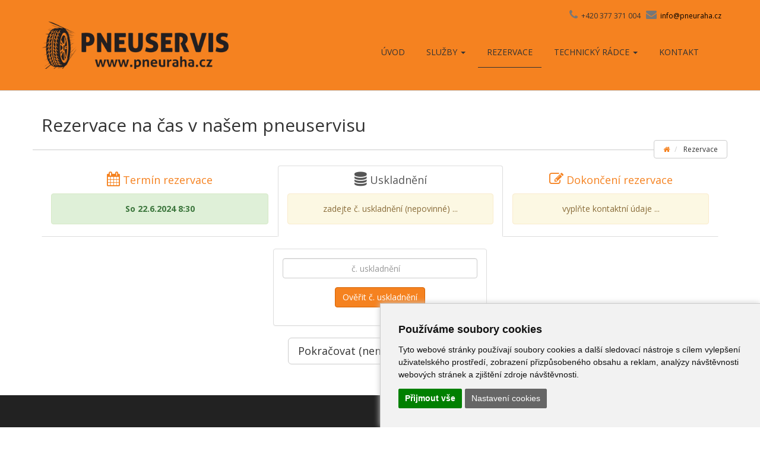

--- FILE ---
content_type: text/html; charset=utf-8
request_url: https://www.pneuraha.cz/rezervace/?ord=rezervace&rd=2024-06-22&rt=08:30:00
body_size: 3880
content:
<!DOCTYPE html>
<!--[if IE 8]>			<html class="ie ie8" lang="cs"> <![endif]-->
<!--[if IE 9]>			<html class="ie ie9" lang="cs"> <![endif]-->
<!--[if gt IE 9]><!-->	<html class="no-js" lang="cs"> <!--<![endif]--><head>
<base href="https://www.pneuraha.cz/" />
<!-- Metas -->
<meta charset="utf-8" />
<meta name="generator" content="niCMS" />

<!-- Mobile Metas -->
<meta name="viewport" content="width=device-width, initial-scale=1.0">

<!-- Favicons -->
<link rel="shortcut icon" href="./template/_web/favicon.ico" />
<link rel="apple-touch-icon" href="./template/_web/apple-touch-icon-57x57.png" />
<link rel="apple-touch-icon" sizes="72x72" href="./template/_web/apple-touch-icon-72x72.png" />
<link rel="apple-touch-icon" sizes="114x114" href="./template/_web/apple-touch-icon-114x114.png" />


<link rel="start" title="PNEU ŘÁHA - Pneuservis, který znáte ..." href="https://www.pneuraha.cz/" />
<link rel="prev" title="Sběrné místo pneumatik" href="https://www.pneuraha.cz/sluzby/sberne-misto-pneumatik/" />
<link rel="next" title="Technický rádce" href="https://www.pneuraha.cz/technicky-radce/" />

    <title>Rezervace na čas v našem pneuservisu | PNEU ŘÁHA Plzeň - </title>
<meta name='robots' content='index, follow' />
<meta name='title' content='Rezervace na čas v našem pneuservisu | PNEU ŘÁHA Plzeň' />
<meta name='description' content='Rezervace na čas v našem pneuservisu ' />
<meta name='keywords' content='' />
<meta name='date' content='2022-07-12T08:41:49+02:00' />
<meta name='lastupdate' content='2022-07-12T08:41:49+02:00' />
<meta name='revised' content='2022-07-12T08:41:49+02:00' />
<meta name='author' content='Petr Liška' />




<!-- Web Fonts  -->
<link rel="stylesheet" type="text/css" href="https://www.pneuraha.cz/tmp/cache/stylesheet_75_1560161737.min.css"/> <!-- cms_stylesheet (minified): _T_fonts -->


<!-- Libs CSS -->
<link href="https://www.pneuraha.cz/template/_web/animate.css" rel="stylesheet" type="text/css" />
<link href="https://www.pneuraha.cz/template/_web/js/woothemes-FlexSlider-06b12f8/flexslider.css" rel="stylesheet" type="text/css" media="screen" />
<link href="https://www.pneuraha.cz/template/_web/js/prettyPhoto_3.1.5/prettyPhoto.css" rel="stylesheet" type="text/css" media="screen" />
<link rel="stylesheet" type="text/css" href="https://www.pneuraha.cz/tmp/cache/stylesheet_76_1715437918.min.css"/> <!-- cms_stylesheet (minified): _T_style -->
<link rel="stylesheet" type="text/css" href="https://www.pneuraha.cz/tmp/cache/stylesheet_77_1458585361.min.css"/> <!-- cms_stylesheet (minified): _T_skin -->

<link href="https://www.pneuraha.cz/_rezervace/css/web.css" rel="stylesheet" type="text/css" />

<script type="text/javascript" src="https://www.pneuraha.cz/template/_web/js/modernizr.custom.48287.js"></script>

<!--[if IE]>
<script src="//html5shiv.googlecode.com/svn/trunk/html5.js"></script>
<![endif]-->

<!-- FONT AWESOME -->
<link rel="stylesheet" href="https://www.pneuraha.cz/template/font-awesome/css/font-awesome.min.css" />

<!-- MAGNIFIC POPUP CSS -->
<link rel="stylesheet" href="//nicdn.eu/nicms/template/plugins/magnific-popup/magnific-popup.min.css" />


<!-- FANCYBOX2 CSS -->
<link rel="stylesheet" type="text/css" href="https://www.pneuraha.cz/lib/_nicms/fancybox2.1.5/jquery.fancybox.css" media="screen" />
<link rel="stylesheet" type="text/css" href="https://www.pneuraha.cz/lib/_nicms/fancybox2.1.5/helpers/jquery.fancybox-buttons.css" />
<link rel="stylesheet" type="text/css" href="https://www.pneuraha.cz/lib/_nicms/fancybox2.1.5/helpers/jquery.fancybox-thumbs.css" />


<link rel="stylesheet" type="text/css" href="https://www.pneuraha.cz/tmp/cache/stylesheet_74_1657610338.min.css"/> <!-- cms_stylesheet (minified): _NI_content -->



<link rel="stylesheet" type="text/css" href="//nicdn.eu/nicms/plugins/cmsadmin/cmsadmin.min.css" />
			
</head><body class="">
    
<!-- Google Tag Manager -->
<noscript><iframe src="//www.googletagmanager.com/ns.html?id=GTM-5F2C23"
height="0" width="0" style="display:none;visibility:hidden"></iframe></noscript>
<script>(function(w,d,s,l,i){w[l]=w[l]||[];w[l].push({'gtm.start':
new Date().getTime(),event:'gtm.js'});var f=d.getElementsByTagName(s)[0],
j=d.createElement(s),dl=l!='dataLayer'?'&l='+l:'';j.async=true;j.src=
'//www.googletagmanager.com/gtm.js?id='+i+dl;f.parentNode.insertBefore(j,f);
})(window,document,'script','dataLayer','GTM-5F2C23');</script>
<!-- End Google Tag Manager -->



    <header>
    <div class="container">
        <div class="navbar navbar-default" role="navigation">
            <div class="navbar-header">
                <a class="navbar-brand" href="."> 
                    <img src="https://www.pneuraha.cz/template/_web/logo.png" alt="PNEU ŘÁHA Plzeň"> 
                    <span class="logo_title"><strong>PNEU ŘÁHA Plzeň</strong></span> 
                    <span class="logo_subtitle">Pneuservis PNEU ŘÁHA</span> 
                </a>
                <a class="btn btn-navbar btn-default navbar-toggle" data-toggle="collapse" data-target=".navbar-collapse">
                    <span class="nb_left pull-left"> <span class="fa fa-reorder"></span></span> 
                    <span class="nb_right pull-right">menu</span> 
                </a>
            </div>
            <div class="collapse navbar-collapse">
             	<ul class="nav pull-right navbar-nav">

            

<li class=""><a href="https://www.pneuraha.cz/" class=""  > Úvod </a>


</li>

            

<li class="dropdown"><a href="https://www.pneuraha.cz/sluzby/" class="" data-toggle="Xdropdown" > Služby <span class="caret"></span></a>


<ul class="dropdown-menu">

            

<li class=""><a href="https://www.pneuraha.cz/sluzby/pneuservis/" class=""  > Pneuservis </a>


</li>

            

<li class=""><a href="https://www.pneuraha.cz/sluzby/prodej-pneumatik/" class=""  > Prodej pneumatik </a>


</li>

            

<li class=""><a href="https://www.pneuraha.cz/sluzby/prodej-disku/" class=""  > Prodej disků </a>


</li>

            

<li class=""><a href="https://www.pneuraha.cz/sluzby/uskladneni/" class=""  > Uskladnění </a>


</li>

            

<li class=""><a href="https://www.pneuraha.cz/sluzby/servis-klimatizaci/" class=""  > Servis klimatizací </a>


</li>

            

<li class=""><a href="https://www.pneuraha.cz/sluzby/prodej-autobaterii-a-autodoplnku/" class=""  > Prodej autobaterií a autodoplňků </a>


</li>

            

<li class=""><a href="https://www.pneuraha.cz/sluzby/sberne-misto-pneumatik/" class=""  > Sběrné místo pneumatik </a>


</li></ul>
</li>

            

<li class="active "><a href="https://www.pneuraha.cz/rezervace/" class="Xactive "  > Rezervace </a>


</li>

            

<li class="dropdown"><a href="https://www.pneuraha.cz/technicky-radce/" class="" data-toggle="Xdropdown" > Technický rádce <span class="caret"></span></a>


<ul class="dropdown-menu">

            

<li class=""><a href="https://www.pneuraha.cz/technicky-radce/znaceni-pneumatik/" class=""  > Značení pneumatik </a>


</li>

            

<li class=""><a href="https://www.pneuraha.cz/technicky-radce/zamena-pneumatik/" class=""  > Záměna pneumatik </a>


</li>

            

<li class=""><a href="https://www.pneuraha.cz/technicky-radce/indexy/" class=""  > Indexy </a>


</li></ul>
</li>

            

<li class=""><a href="https://www.pneuraha.cz/kontakt/" class=""  > Kontakt </a>



</li>
</ul>

            </div>
        </div>
        <div id="sign">
            <i class="fa fa-phone"></i><span>+420 377 371 004</span>
            <i class="fa fa-envelope"></i><a href="mailto:info@pneuraha.cz"><span>info@pneuraha.cz</span></a>
        </div>
    </div>
</header>


    
    <div class="main">

    <section class="hgroup">
    <div class="container">
        <h1>Rezervace na čas v našem pneuservisu </h1>
        
<ul class="breadcrumb pull-right">
    <li><a href="https://www.pneuraha.cz/"><i class="fa fa-home"></i></a></li>
        <li>
        Rezervace
    </li>
</ul>

    </div>
</section>

<section class="article-text XXX">
    <div class="container">    


            <ul class="nav nav-tabs nav-justified nav-rezervace">
        <li role="navigation" class="">
            <a href="https://www.pneuraha.cz/rezervace/?ord=rezervace">
                <span class="fa fa-calendar"></span>
                Termín rezervace
                                    <div class="alert alert-success">
                        <strong>So 22.6.2024&nbsp;8:30</strong>
                    </div>
                            </a>
        </li>
        <li role="navigation" class="active">
            <a href="https://www.pneuraha.cz/rezervace/?ord=uskladneni">
                <span class="fa fa-database"></span>
                Uskladnění
                                                            <div class="alert alert-warning">
                            zadejte č. uskladnění (nepovinné) ...
                        </div>
                                                </a>
        </li>
        <li role="navigation" class="">
            <a href="https://www.pneuraha.cz/rezervace/?ord=obj">
                <span class="fa fa-pencil-square-o"></span>
                Dokončení rezervace
                                    <div class="alert alert-warning">
                        vyplňte kontaktní údaje ...
                    </div>
                            </a>
        </li>
    </ul>
    <br />
                <div class="row">
                <div class="col-md-4 col-md-offset-4">
                                            <div class="panel panel-default">
                            <div class="panel-body text-center">
                                <form method="post" action="https://www.pneuraha.cz/rezervace/?ord=uskladneni">
                                    <div class="form-group">
                                        <label class="sr-only">Číslo uskladnění:</label>
                                        <input placeholder="č. uskladnění" type="number" required="required" name="storage" class="form-control  text-center" value="" />
                                    </div>
                                    <div class="form-group">
                                        <input type="submit" class="btn btn-primary" value="Ověřit č. uskladnění"  />
                                    </div>
                                </form>
                            </div>
                        </div>
                        <p class="text-center">
                            <a href="https://www.pneuraha.cz/rezervace/?ord=obj" class="btn btn-default btn-lg">Pokračovat (nemám uskladnění)</a>
                        </p>

                                        </div>
            </div>
                                                                                                            
    <span style="display: none">DB disconnected</span>



        
    

    </div>
</section>





<footer>
    <section id="footer_teasers_wrapper">
        <div class="container">
            <div class="row">
                <div class="footer_teaser col-sm-4 col-md-4">
                    <h3>Kontakt</h3>
                    <p></p>
                    <p><i class="fa fa-home"></i> Zborovská 17, 30100 Plzeň</p>
                    <p><i class="fa fa-phone"></i> +420 377 371 004</p>
                    <p><i class="fa fa-envelope"></i> info@pneuraha.cz</p>
                </div>
                <div class="col-sm-4 col-md-4">
                    <h3></h3>
                </div>
                <div class="col-sm-4 col-md-4">
                    <h3></h3>
                </div>
            </div>
        </div>
    </section>
    <section class="copyright">
        <div class="container">
            <div class="row">
                <div class="col-sm-6 col-md-6"> 
© 1989-2026 <a href=".">Pneuservis PNEU ŘÁHA</a> - Všechna práva vyhrazena. 
/ <a href="#" class="CCchangePreferences" onclick="javascript: return false;">Cookies</a>                </div>
                <div class="text-right col-sm-6 col-md-6"> 
<a class="cmsAdmin_link system" href="./admin/" title="WebADMIN"><i class="fa fa-cogs"></i></a>                 
                </div>
            </div>
        </div>
    </section>
</footer>

<div id="cmsAdmin_refresh" style="display: none"></div>
    </div>
<!-- Libs -->
<script src="//code.jquery.com/jquery-latest.min.js"></script>
<script>window.jQuery || document.write('<script src="https://www.pneuraha.cz/template/_web/js/jquery-1.9.0.min.js"><\/script>')</script>
<script src="https://www.pneuraha.cz/template/_web/twitter-bootstrap/js/bootstrap.min.js" type="text/javascript"></script>
<script src="https://www.pneuraha.cz/template/_web/js/woothemes-FlexSlider-06b12f8/jquery.flexslider-min.js"></script>
<script src="https://www.pneuraha.cz/template/_web/js/prettyPhoto_3.1.5/jquery.prettyPhoto.js" type="text/javascript" charset="utf-8"></script>
<script src="https://www.pneuraha.cz/template/_web/js/isotope/jquery.isotope.min.js" type="text/javascript"></script>
<script type="text/javascript" src="https://www.pneuraha.cz/template/_web/js/jquery.ui.totop.js"></script>
<script type="text/javascript" src="https://www.pneuraha.cz/template/_web/js/easing.js"></script>
<script type="text/javascript" src="https://www.pneuraha.cz/template/_web/js/wow.min.js"></script>
<script type="text/javascript" src="https://www.pneuraha.cz/template/_web/js/snap.svg-min.js"></script>
<script src="https://www.pneuraha.cz/tmp/cache/javascript_4_1458585026.min.js"></script> <!-- cms_javascript (minified): _T_theme -->
<!-- <script type="text/javascript" src="https://www.pneuraha.cz/template/_web/js/collapser.js"></script> -->
<script src="https://www.pneuraha.cz/tmp/cache/javascript_5_1457870845.min.js"></script> <!-- cms_javascript (minified): _T_custom -->





<!-- MAGNIFIC POPUP Scripts -->
<script type="text/javascript" src="//nicdn.eu/nicms/template/plugins/magnific-popup/jquery.magnific-popup.min.js"></script>
<script src="https://www.pneuraha.cz/tmp/cache/javascript_7_1649747763.min.js"></script> <!-- cms_javascript (minified): _NI_magnificpopup -->


<!-- FANCYBOX2 Scripts -->
<script type="text/javascript" src="https://www.pneuraha.cz/lib/_nicms/fancybox2.1.5/jquery.mousewheel-3.0.6.pack.js"></script>
<script type="text/javascript" src="https://www.pneuraha.cz/lib/_nicms/fancybox2.1.5/jquery.fancybox.js"></script>
<script type="text/javascript" src="https://www.pneuraha.cz/lib/_nicms/fancybox2.1.5/helpers/jquery.fancybox-buttons.js"></script>
<script type="text/javascript" src="https://www.pneuraha.cz/lib/_nicms/fancybox2.1.5/helpers/jquery.fancybox-thumbs.js"></script>
<script type="text/javascript" src="https://www.pneuraha.cz/lib/_nicms/fancybox2.1.5/helpers/jquery.fancybox-media.js"></script>
<script src="https://www.pneuraha.cz/tmp/cache/javascript_2_1437663281.min.js"></script> <!-- cms_javascript (minified): _NI_fancybox2 -->

 


<script src="//nicdn.eu/nicms/plugins/cmsadmin/cmsadmin.min.js"></script> 
				
<script src="//nicdn.eu/nicms/plugins/cmsadmin/cmsadmin_overlay.min.js"></script> 
					



<script src="//nicdn.eu/nicms/template/cookies/cookieconsent4valid/cookie-consent.js?v=20240501001"></script>
<!-- script type="text/javascript" src="/template/cookies/cookieconsent4valid/cookie-consent.js"></script -->
<script type="text/javascript">
document.addEventListener("DOMContentLoaded", function () {
    cookieconsent.run({
        "notice_banner_type": "simple",
        "consent_type": "express",
        "palette": "light",
        "language": "cs",
        "page_load_consent_levels": ["strictly-necessary"],
        "notice_banner_reject_button_hide": "1",
        "preferences_center_close_button_hide": "",
        "website_name": "www.pneuraha.cz",
        "website_privacy_policy_url": "",
        "open_preferences_center_selector": ".CCchangePreferences"
    });
});
</script>

<!-- Functionality -->
<script type="text/plain" data-cookie-consent="functionality">
var dataLayer = window.dataLayer || [];
dataLayer.push({
  event:"addConsent",
  consentType:"functionality"
});
</script>
<!-- end of Functionality-->

<!-- Tracking -->
<script type="text/plain" data-cookie-consent="tracking">
var dataLayer = window.dataLayer || [];
dataLayer.push({
  event:"addConsent",
  consentType:"tracking"
});

</script>
<!-- end of Tracking-->

<!-- Advertising -->
<script type="text/plain" data-cookie-consent="targeting">
var dataLayer = window.dataLayer || [];
dataLayer.push({
  event:"addConsent",
  consentType:"targeting"
});

</script>
<!-- end of Advertising-->

</body>
</html>

--- FILE ---
content_type: text/css
request_url: https://www.pneuraha.cz/tmp/cache/stylesheet_75_1560161737.min.css
body_size: -21
content:
@import url(//fonts.googleapis.com/css?family=Open+Sans:400,300,400italic,600,600italic,700,700italic,300italic&subset=latin,latin-ext);

--- FILE ---
content_type: text/css
request_url: https://www.pneuraha.cz/tmp/cache/stylesheet_77_1458585361.min.css
body_size: 32
content:
header{background-color:#f58220}.navbar a.navbar-brand span.logo_title,.navbar a.navbar-brand span.logo_subtitle{display:none}.navbar a.navbar-brand img{width:auto;height:auto;max-width:100%}.dropdown-menu{background-color:#e57210}.dropdown:hover .dropdown-menu{display:block}.in ul.nav{background-color:#f58220}

--- FILE ---
content_type: text/css
request_url: https://www.pneuraha.cz/_rezervace/css/web.css
body_size: 240
content:
.table-weeks td, 
.table-weeks th {
    width: 14.28%;
    text-align: center;
    vertical-align: top;
}
.table-weeks td:hover {
    background-color: #fc3 !important;
    box-shadow: 0px 0px 15px #ccc;
}
.table-weeks td.selected {
/*    border: 3px solid red; */
    background-color: #fc3 !important;
    box-shadow: 0px 0px 15px #ccc;

}
.table-weeks > tbody > tr > td {
     vertical-align: top;
}
.table-weeksSmall > tbody > tr > td, 
.table-weeksSmall > tbody > tr > th {
    padding: 1px;
}
.table-oneweek th.actual,
.table-oneweek td.actual {
    border-left: 3px solid red;
    border-right: 3px solid red;
}
.table-oneweek th.actual {
    border-top: 3px solid red;
}
.table-oneweek tr:last-child td.actual {
    border-bottom: 3px solid red;
}

.progress {
    clear: both;
    margin: 5px 0;
}
.progress .progress-bar {
    min-width: 2em;
}

.nav-rezervace li {
    font-size: 18px;
}
.nav-rezervace li .fa {
    font-size: 24px;
}
.nav-rezervace li .alert {
    margin: 10px 0;
    font-size: 14px;
}


--- FILE ---
content_type: text/css
request_url: https://www.pneuraha.cz/tmp/cache/stylesheet_74_1657610338.min.css
body_size: 646
content:
.cookieconsent-com---pc-dialog .cc-pc-head-lang-select{display:none!important}.cookieconsent-com---nb{border-left:1px solid #ccc;border-top:1px solid #ccc;box-shadow:0 0 10px #ccc}.notopmargin{margin-top:0}.nobottommargin{margin-bottom:0}.nobottompadding{padding-bottom:0}.text-center>img.img-responsive{display:inline-block}.googleMapSection{margin-top:40px}.googleMap{width:100%;max-width:100%;height:380px}.googleMap img{max-width:none}.mapyCz{width:100%;max-width:100%;height:440px}.mapyCz img{max-width:none!important}.throbber{display:none;margin-top:50px}.throbber img{display:inline}.goog-te-gadget-simple{background-color:#FFF;background-image:none;border:1px solid #CCC;border-radius:20px;box-shadow:0 1px 1px rgba(0,0,0,.075) inset;height:34px;font-size:.9em;height:34px;padding:6px 12px}.system{font-size:85%;color:#444}.slideshowAdmin{position:absolute;top:10px;right:10px;z-index:1}.flex-control-nav{bottom:0}ul.list{margin:0 0 15px;padding:0}.list li{padding:0 0 10px 10px;position:relative;padding-left:30px!important;list-style-type:none}.list li:before{position:absolute;top:2px;left:0;width:20px;display:inline-block;text-align:center;margin-right:10px;font-family:FontAwesome;color:}.list-angle li:before{content:"\f054"}.list-check li:before{content:"\f00c"}.list-group>li{position:relative;display:block;padding:10px 15px;margin-bottom:-1px;background-color:#fff;border:1px solid #ddd}.list-group.list li{padding-left:35px ! important}.list-group.list li:before{top:12px;left:5px}.list-group>li:first-child{border-top-left-radius:4px;border-top-right-radius:4px}.list-group>li:last-child{margin-bottom:0;border-bottom-right-radius:4px;border-bottom-left-radius:4px}ol.list li,ol.list-group li{display:list-item;list-style-type:decimal}ol.list-group li{list-style-position:inside}.text-ellipsis{white-space:nowrap;overflow:hidden;text-overflow:ellipsis}.img-thumbnail{border:0;padding:0}

--- FILE ---
content_type: application/javascript
request_url: https://www.pneuraha.cz/tmp/cache/javascript_2_1437663281.min.js
body_size: 105
content:
$(document).ready(function(){$(".JQaddFancyboxLink").wrap(function(){if(!$(this).parent('a').length>0)return'<a target="_blank" class="fancybox" href="'+$(this).attr('src')+'" />';return''});$(".fancybox").fancybox({type:'image',prevEffect:'none',nextEffect:'none',closeBtn:!0,});$('.fancybox-media, a.youtube').fancybox({openEffect:'none',closeEffect:'none',helpers:{media:{}}})})

--- FILE ---
content_type: application/javascript
request_url: https://www.pneuraha.cz/tmp/cache/javascript_4_1458585026.min.js
body_size: 1185
content:
wow=new WOW({animateClass:'animated',offset:100});jQuery(document).ready(function(){jQuery("a.prettyPhoto").prettyPhoto();jQuery("a[rel^='prettyPhoto']").prettyPhoto();var header_height=jQuery('header').outerHeight();var full_page_photo_height=jQuery('.full_page_photo').outerHeight();var total_height=header_height+full_page_photo_height;var nav=jQuery('.collapsing_header header');jQuery(window).scroll(function(){if(jQuery(this).scrollTop()>full_page_photo_height){nav.addClass("absolute");nav.css("top",full_page_photo_height)}else{nav.removeClass("absolute");nav.css("top","0px")}});var window_top=jQuery(window).scrollTop();if(window_top>full_page_photo_height){nav.addClass("absolute");nav.css("top",full_page_photo_height)}else{nav.removeClass("absolute");nav.css("top","0px")}
jQuery('.collapsing_header .full_page_photo').css("top",header_height);jQuery('.collapsing_header .main').css("top",total_height);jQuery('#main_flexslider').flexslider({namespace:"flex-",selector:".slides > li",animation:"slide",easing:"swing",direction:"horizontal",reverse:!1,animationLoop:!0,smoothHeight:!1,startAt:0,slideshow:!0,slideshowSpeed:10000,animationSpeed:600,initDelay:0,randomize:!1,pauseOnAction:!0,pauseOnHover:!0,useCSS:!0,touch:!0,video:!1,controlNav:!0,directionNav:!0,prevText:"Previous",nextText:"Next",keyboard:!0,multipleKeyboard:!1,mousewheel:!1,pausePlay:!1,pauseText:'Pause',playText:'Play',controlsContainer:"",manualControls:"",sync:"",asNavFor:"",itemWidth:0,itemMargin:0,minItems:0,maxItems:0,move:0,start:function(){jQuery('.flex-active-slide .container .carousel-caption').addClass('show')},before:function(){jQuery('.flex-active-slide .container .carousel-caption').removeClass('show')},after:function(slider){jQuery('.flex-active-slide .container .carousel-caption').addClass('show')},end:function(){},added:function(){},removed:function(){}});jQuery('#carousel').flexslider({animation:"slide",controlNav:!1,animationLoop:!1,slideshow:!1,itemWidth:210,itemMargin:10,asNavFor:'#portfolio_slider'});jQuery('#portfolio_slider').flexslider({namespace:"flex-",selector:".slides > li",animation:"slide",easing:"swing",direction:"horizontal",reverse:!1,animationLoop:!0,smoothHeight:!1,startAt:0,slideshow:!1,slideshowSpeed:7000,animationSpeed:600,initDelay:0,randomize:!1,pauseOnAction:!0,pauseOnHover:!1,useCSS:!0,touch:!0,video:!1,controlNav:!0,directionNav:!0,prevText:"Previous",nextText:"Next",keyboard:!0,multipleKeyboard:!1,mousewheel:!1,pausePlay:!1,pauseText:'Pause',playText:'Play',controlsContainer:"",manualControls:"",sync:"",asNavFor:"",itemWidth:0,itemMargin:0,minItems:0,maxItems:0,move:0,start:function(){jQuery('.flex-active-slide .container .carousel-caption').addClass('show')},before:function(){jQuery('.flex-active-slide .container .carousel-caption').removeClass('show')},after:function(slider){jQuery('.flex-active-slide .container .carousel-caption').addClass('show')},end:function(){},added:function(){},removed:function(){}});jQuery().UItoTop({easingType:'easeOutQuart'});if(navigator.userAgent.indexOf('Safari')!=-1&&navigator.userAgent.indexOf('Chrome')==-1){jQuery('.portfolio_item figcaption p').addClass('safari')}else{}});jQuery(window).load(function(){var container=jQuery('.isotope_portfolio_container');container.isotope({});jQuery('.portfolio_filters a[data-filter="*"]').addClass('active');jQuery('.portfolio_filters a').click(function(){jQuery('.portfolio_filters a').removeClass('active');jQuery(this).addClass('active');var selector=jQuery(this).attr('data-filter');container.isotope({filter:selector});return!1});wow.init()});jQuery(window).resize(function(){var container=jQuery('.isotope_portfolio_container');container.isotope({})});(function(){function init(){var speed=330,easing=mina.backout;[].slice.call(document.querySelectorAll('.portfolio_item > a')).forEach(function(el){var s=Snap(el.querySelector('svg')),path=s.select('path'),pathConfig={from:path.attr('d'),to:el.getAttribute('data-path-hover')};el.addEventListener('mouseenter',function(){path.animate({'path':pathConfig.to},speed,easing)});el.addEventListener('mouseleave',function(){path.animate({'path':pathConfig.from},speed,easing)})})}
init()})();(function($){$('.parallax-window').each(function(){var bg_image=$(this).css("background-image").replace('url(','').replace(')','').replace(/\"/g,'').replace(/\'/g,'');$(this).css("background-image","none").attr("data-parallax","scroll").attr("data-image-src",bg_image).attr("data-position","center top")})}(jQuery))